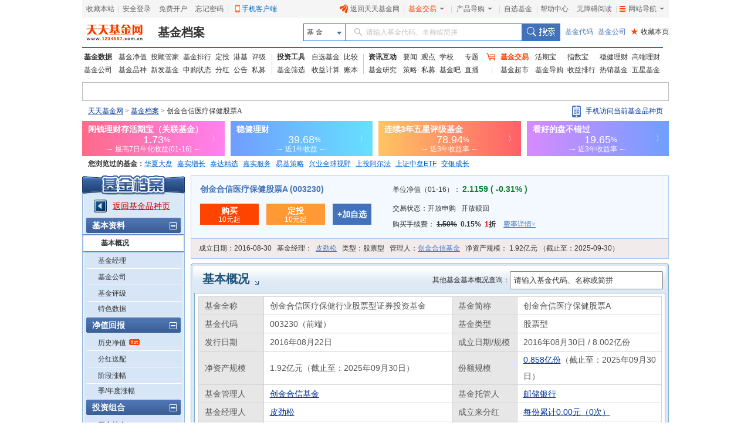

--- FILE ---
content_type: text/html; charset=utf-8
request_url: http://fundf10.eastmoney.com/003230.html
body_size: 56159
content:


<!DOCTYPE html PUBLIC "-//W3C//DTD XHTML 1.0 Transitional//EN" "http://www.w3.org/TR/xhtml1/DTD/xhtml1-transitional.dtd">
<html xmlns="http://www.w3.org/1999/xhtml">
<head>
    <title>创金合信医疗保健股票A(003230)基金基本概况 _ 基金档案 _ 天天基金网</title>
    <meta name="keywords" content="创金合信医疗保健股票A,003230,基金,基金档案,F10,基本概况,天天基金网,fund,1234567" />
    <meta name="description" content="东方财富网(www.eastmoney.com)旗下基金平台——天天基金网(fund.eastmoney.com)提供创金合信医疗保健股票A(003230)最新的基金档案信息，创金合信医疗保健股票A(003230)基金的基本概况信息。" />
    
<meta http-equiv="Content-Type" content="text/html; charset=utf-8" />
<meta http-equiv="Content-Language" content="zh-CN" />
<meta http-equiv="X-UA-Compatible" content="IE=edge" />
<meta http-equiv="Cache-Control" content="no-cache" />
<link href="//j5.dfcfw.com/sc/css/f10/common_min1_20210709.css" rel="stylesheet" type="text/css" />
<link href="//j5.dfcfw.com/css/f10/ucbody_min_20200220153055.css" rel="stylesheet" type="text/css" />
<script src="//fund.eastmoney.com/js/fundcode_search.js" type="text/javascript"></script>
<base target="_blank" />

    <style type="text/css">
        .div-tip {
            background-color: #fff7eb;
            border: 1px solid #f3d098;
            font-size: 12px;
            left: 100px;
            padding: 10px;
            position: absolute;
            top: 358px;
            left: 52px;
        }

        .global-poptip-arrow {
            left: 20px;
            top: 25px;
        }

        .global-poptip-arrow em {
            left: 0;
            top: 0;
        }

        .global-poptip-arrow em, .global-poptip-arrow-left em, .global-poptip-arrow-right em {
            color: #f3d098;
        }

        .global-poptip-arrow, .global-poptip-arrow em, .global-poptip-arrow span {
            font-family: SimSun;
            font-size: 14px;
            font-style: normal;
            line-height: 21px;
            position: absolute;
            z-index: 10;
        }

        .global-poptip-arrow span, .global-poptip-arrow-left span, .global-poptip-arrow-right span {
            color: #fff7eb;
            left: 0;
            top: -1px;
        }

        #div-tip a {
            cursor: pointer;
        }

        .pop_close {
            background: url("//j5.dfcfw.com/image/201407/20140729133921.png") no-repeat scroll;
            background-position: -429px -60px;
            height: 12px;
            position: absolute;
            right: -1px;
            top: -1px;
            width: 12px;
        }

       .boxitem .dashed-p {
            padding: 10px 0;
            border-bottom: 1px dashed #ccc;
            margin-bottom: 10px;
        }
       
    </style>
    
</head>
<body>



    <div class="row">
        <div class="col-8">
            <div class="row">
                <div class="col-3"></div>
                <div class="col-3"></div>
                <div class="col-3"></div>
                <div class="col-3"></div>
            </div>
        </div>
        <div class="col-4"></div>
    </div>


    
    <div id="bodydiv">
        
<link rel="stylesheet" href="//f1.dfcfw.com/??modules/header/v.2.0/css/header_min.css,modules/nav/v.1.0/css/nav_min.css,css/searchbox.css,modules/declare/v.1.0/css/declare_min.css,modules/searchbar/v.1.0/css/searchBar_min.css,modules/footer/v.1.0/css/footer_min.css"
    />
<style>.map_banner{line-height:30px;height:30px}.phone-qrcode{position:relative;width:165px;cursor:pointer;height:30px}.phone-qrcode .icon-phone{background:url(//j5.dfcfw.com/image/201610/20161025170115.png) no-repeat;padding-left:15px;height:22px;margin-top:5px;display:inline-block}.phone-qrcode a.text{position:absolute;text-decoration:none;width:140px;top:0;left:23px}.tipsBubble.tipsQcode{position:absolute;background-color:white;padding:4px 8px;border:1px solid #ccc;line-height:1.2;font-size:12px;font-weight:400;z-index:999999;text-align:left;display:none;color:#333;margin-top:5px;width:94px}.tipsQcode p{text-align:center;color:#999;line-height:18px}.poptip-arrow-top{top:-6px}.poptip-arrow-top{height:6px;width:12px;left:7px;margin-left:-6px}.poptip-arrow{position:absolute;overflow:hidden;font-style:normal;font-family:simsun;font-size:12px;text-shadow:0 0 2px #ccc}.poptip-arrow i{color:#fff;text-shadow:none}.tit_h3 .searchbox input{width:250px;height:25px; line-height:25px; padding-left:5px; color: #333;}.tit_h3 .searchbox label{float: none;}.clearfix:after{content:"020";display:block;height:0;clear:both;visibility:hidden;}.clearfix{zoom:1;}.fund-common-header .header-nav .head-item .float_phone {background-position: 0px -180px !important;}
</style>
<div class="mainFrame">
    <link href="//j5.dfcfw.com/css/pinzhong/webconmmon_min_20190415152931.css" rel="stylesheet" /><div id="fund_common_header" class="fund-common-header" ><div class="ui-clear header-nav"><div class="ui-left"><ul><li class="head-item"><a href="javascript:void(0);" target="_self" id="addFavor">收藏本站</a></li><li class=" head-item login" id="loginTTJJ"><span class="blank blankL">|</span><a id="link_login" href="https://login.1234567.com.cn/login" target="_blank" class=" header-icon ">安全登录</a><span class="blank blankR blankZ">|</span></li><li class="head-item ui-hide" id="logoutTTJJ"><span class="blank blankL">|</span><span class=" p8 CustomerName"></span><a href="javascript:void(0);" target="_self" class=" header-icon pl20" id="logout"><span class="icon close-icon"></span>安全退出</a></li><li class="head-item js-logout-show"><a href="https://register.1234567.com.cn/reg/step1" target="_blank">免费开户</a></li><li class="head-item js-logout-show"><a href="https://register.1234567.com.cn/forgetpwd" target="_blank">忘记密码</a></li><li class="head-item dropdown"><span class="blank blankL">|</span><a href="http://fundact.eastmoney.com/app/" class="a_phone" id="a_phone">手机客户端</a><div id="float_phone" class="float_phone dropdown-menu"><a href="http://js1.eastmoney.com/tg.aspx?ID=2771" class="btn btn_iphone">&nbsp;</a><a href="http://js1.eastmoney.com/tg.aspx?ID=2772" class="btn btn_android">&nbsp;</a></div></li></ul></div><div class="ui-right"><ul class="headRight"><li class="head-item"><a href="http://www.1234567.com.cn/" class="header-icon pl20"><span class="icon eastmoney-icon"></span>返回天天基金网</a></li><li class="dropdown  head-item droplist"><span class="blank blankL">|</span><a href="https://trade.1234567.com.cn/" class="red header-icon pr20">基金交易<span class="icon dropdown-icon"></span></a><span class="blank blankR">|</span><div class="dropdown-menu"><ul><li><a href="https://trade.1234567.com.cn/MyAssets/Default">我的资产</a></li><li><a href="https://trade.1234567.com.cn/xjb/index">活期宝</a></li><li><a href="https://trade.1234567.com.cn/zsb/default">指数宝</a></li><li><a href="http://fund.eastmoney.com/trade/">买基金</a></li><li><a href="https://trade.1234567.com.cn/Investment/default?">基金定投</a></li><li><a href="https://query.1234567.com.cn/Query/Index">交易查询</a></li><li><a href="http://fund.eastmoney.com/topic.html">基金优选</a></li></ul></div></li><li class="dropdown  head-item droplist"><a href="http://fund.eastmoney.com/daogou/" class=" header-icon pr20">产品导购<span class="icon dropdown-icon"></span></a><span class="blank blankR">|</span><div class="dropdown-menu"><ul><li><a href="http://huoqibao.1234567.com.cn/">活期宝</a></li><li><a href="http://zhishubao.1234567.com.cn/">指数宝</a></li><li><a href="http://simubao.1234567.com.cn/">私募宝</a></li><li><a href="http://fund.eastmoney.com/trade/default.html">收益榜</a></li><li><a href="http://fundlc.eastmoney.com/">稳健理财</a></li><li><a href="http://fund.eastmoney.com/gaoduan/">高端理财</a></li><li><a href="http://fund.eastmoney.com/topic.html">基金优选</a></li></ul></div></li><li class="head-item"><a href="http://favor.fund.eastmoney.com/">自选基金</a></li><li class="head-item"><span class="blank">|</span></li><li class="head-item"><a href="http://help.1234567.com.cn/">帮助中心</a></li><li class="dropdown  head-item webMap  "><span class="blank blankL">|</span><a href="javascript:void(0)" target="_self" class=" header-icon  pl20 pr20"><span class="list-icon icon"></span>网站导航<span class="dropdown-icon icon"></span></a><span class="blank blankR blankZ">|</span><div class="dropdown-menu"><table class="ui-table"><thead><tr><th class="nowrap"><h3>热点推荐</h3><div class="ui-left" ><a href="http://fundact.eastmoney.com/app/" class="red header-icon" style="_top:8px" ><span class="icon iphone-icon">&nbsp;</span><span class="pbuyfund">手机买基金</span></a></div></th><th><h3>基金数据</h3></th><th class="nowrap"><h3>基金交易</h3><div class="ui-left"><a href="https://login.1234567.com.cn/login" class="red">登录</a><span class="red">|</span><a href="https://register.1234567.com.cn/reg/step1" class="red">开户</a></div></th><th><h3>服务指南</h3></th></tr></thead><tbody><tr><td><div class="content col1"><a href="http://favor.fund.eastmoney.com/">自选基金</a><a href="http://fund.eastmoney.com/Compare/">基金比较</a><br /><a href="http://fundlc.eastmoney.com">稳健理财</a><a href="http://data.eastmoney.com/money/calc/CalcFundSY.html">收益计算</a><br /><a href="http://fund.eastmoney.com/ztjj/#sort:SYL_3Y:rs:WRANK">主题基金</a><a href="http://fund.eastmoney.com/manager/default.html#dt14;mcreturnjson;ftall;pn20;pi1;scabbname;stasc">基金经理</a><br /><a href="http://fund.eastmoney.com/yanbao/">基金研究</a><a href="http://jijinba.eastmoney.com/">基&nbsp;&nbsp;金&nbsp;&nbsp;吧</a></div></td><td><div class="content col2"><a href="http://fund.eastmoney.com/fund.html">基金净值</a><a href="http://fund.eastmoney.com/tg/">投顾管家</a><br /><a href="http://fund.eastmoney.com/data/fundranking.html">基金排行</a><a href="http://fund.eastmoney.com/dingtou/syph_yndt.html">定投排行</a><br /><a href="http://fund.eastmoney.com/data/fundrating.html">基金评级</a><a href="http://fund.eastmoney.com/data/fundfenhong.html">基金分红</a><br /><a href="http://fund.eastmoney.com/company/default.html">基金公司</a><a href="http://simu.eastmoney.com">私募基金</a></div></td><td><div class="content col3"><a href="http://huoqibao.1234567.com.cn/">活&nbsp;&nbsp;期&nbsp;&nbsp;宝</a><a href="http://simubao.1234567.com.cn/">私&nbsp;&nbsp;募&nbsp;&nbsp;宝</a><br /><a href="http://zhishubao.1234567.com.cn/">指&nbsp;&nbsp;数&nbsp;&nbsp;宝</a><a href="http://fund.eastmoney.com/gaoduan/">高端理财</a><br /><a href="http://fund.eastmoney.com/daogou/">基金导购</a><a href="http://fund.eastmoney.com/trade/default.html">收益排行</a><br /><a href="http://fundlc.eastmoney.com">稳健理财</a><a href="//fund.eastmoney.com/topic.html">基金优选</a></div></td><td><div class="content col4"><a href="http://help.1234567.com.cn/">帮助中心</a><br /><a href="http://help.1234567.com.cn/list_812.html">机构指南</a><br /><a href="http://feedback.1234567.com.cn/">意见反馈</a><br /><a href="http://fundact.eastmoney.com/safety/">安全保障</a><br /></div></td></tr></tbody></table><span class="line line1"></span><span class="line line2"></span><span class="line line3"></span></div><span class="blankW"></span></li></ul></div></div></div>
</div>
<div class="mainFrame">
    
<div class="fund-common-searchBar" >
    <div class="inner">
        <a class="logo fl" href="http://www.1234567.com.cn/" title="天天基金网" target="_blank"></a>
        <h1 class="fl"><a class="h1" href="http://fundf10.eastmoney.com/" target="_blank" title="基金档案主页">基金档案</a></h1>
        <div class="wrapper_min searchArea fr">
            <div class="navbar-item funtype-searchArea-search">
                <div class="searchbar-form search-left" data-plugin="searchBox" data-target="#search-tooltip">
                    <div class="searchbar-select search-left" data-searchbox="select">
                        <div class="select-head">
                            <p class="headContent" onselectstart="return false;" style="-moz-user-select: none;">基&nbsp;金</p>
                            <span class="searchBtnIco"></span>
                        </div>
                        <div class="select-option">
                            <ul>
                                <li class="active" data-select-to="fund">基&nbsp;金</li>
                                <li data-select-to="fund-manager">基金经理</li>
                                <li class="noborder" data-select-to="fund-corp">基金公司</li>
                            </ul>
                        </div>
                    </div>
                    <div class="searchbar-input search-left">

                        <input type="text" id="search-input" data-searchbox="input" autocomplete="off" url=" " />
                        <label class="em-placehold search-que" for="search-input" onselectstart="return false;" style="-moz-user-select: none;"><i class=""></i>请输入基金代码、名称或简拼</label>
                        <div class="search-tooltip" id="search-tooltip"></div>
                    </div>
                    <div class="searchbar-btn search-left">
                        <button class="search-submit" data-searchbox="submit" type="submit">搜索</button>
                    </div>
                </div>
            </div>

            <div class="fl links">
                <a class="first" href="http://fund.eastmoney.com/allfund.html" target="_blank">基金代码</a>
                <a href="http://fund.eastmoney.com/company/default.html#scomname;dasc" target="_blank">基金公司</a>
                <a class="favorPage" href="javascript:;" id="favorPage" target="_self"><span class="favorPage-star">★</span>收藏本页</a>
            </div>
        </div>
        <div class="clear"></div>
    </div>
</div>


</div>
<div class="mainFrame">
    <link href="//j5.dfcfw.com/css/pinzhong/webconmmon_min_20190415152931.css" rel="stylesheet" />

<div class="fund-common-header2">
    <div class="fundtypeNav width990">
        <div class="navItem navItem01">
            <ul>
                <li>
                    <a class="ui-blod w52" href="http://fund.eastmoney.com/data/">基金数据</a>
                    <a href="http://fund.eastmoney.com/fund.html">基金净值</a>
                    <a href="//fund.eastmoney.com/tg/">投顾管家</a>
                    <a href="http://fund.eastmoney.com/data/fundranking.html">基金排行</a>
                    <a href="http://fund.eastmoney.com/dingtou/syph_yndt.html">定投</a>
                    <a href="http://overseas.1234567.com.cn">港基</a>
                    <a href="http://fund.eastmoney.com/data/fundrating.html">评级</a>
                </li>
                <li>
                    <a class="w52" href="http://fund.eastmoney.com/company/default.html">基金公司</a>
                    <a href="http://fund.eastmoney.com/000001.html">基金品种</a>
                    <a href="http://fund.eastmoney.com/XFXJJ_jzrgq12.html">新发基金</a>
                    <a href="http://fund.eastmoney.com/Fund_sgzt_bzdm.html">申购状态</a>
                    <a href="http://fund.eastmoney.com/data/fundfenhong.html">分红</a>
                    <a href="http://fund.eastmoney.com/gonggao">公告</a>
                    <a href="http://simu.eastmoney.com">私募</a>
                </li>
            </ul>
        </div>
        <span class="lineType01"></span>
        <div class="navItem navItem02">
            <ul>
                <li>
                    <a class="ui-blod w52" href="http://favor.fund.eastmoney.com/">投资工具</a>
                    <a href="http://favor.fund.eastmoney.com/">自选基金</a>
                    <a href="http://fund.eastmoney.com/Compare/">比较</a>
                </li>
                <li>
                    <a class="w52" href="http://fund.eastmoney.com/data/fundshaixuan.html">基金筛选</a>
                    <a href="http://data.eastmoney.com/money/calc/CalcFundSY.html">收益计算</a>
                    <a href="http://fundbook.eastmoney.com/">账本</a>
                </li>
            </ul>
        </div>
        <span class="lineType01"></span>
        <div class="navItem navItem03">
            <ul>
                <li>
                    <a class="ui-blod w52" href="https://kuaixun.eastmoney.com/jj.html">资讯互动</a>
                    <a href="http://fund.eastmoney.com/a/cjjyw.html">要闻</a>
                    <a href="http://fund.eastmoney.com/a/cjjgd.html">观点</a>
                    <a class="tSpace01" href="http://fund.eastmoney.com/a/cjjxx.html">学校</a>
                    <a href="http://fund.eastmoney.com/topic/#000">专题</a>
                </li>
                <li>
                    <a class="w52" href="http://fund.eastmoney.com/yanbao/">基金研究</a>
                    <a href="http://fund.eastmoney.com/a/cjjtzcl.html">策略</a>
                    <a href="http://fund.eastmoney.com/a/csmjj.html">私募</a>
                    <a href="http://jijinba.eastmoney.com/">基金吧</a>
                    <a class="dgx" href="http://js1.eastmoney.com/tg.aspx?ID=5098">直播</a>
                </li>
            </ul>
        </div>
        <span class="lineType02 icon ico-shopcar">
            <i></i>
        </span>
        <div class="navItem navItem04">
            <ul>
                <li>
                    <a class="shopcar w52" href="https://trade.1234567.com.cn/">
                        <span>基金交易</span>
                    </a>
                    <a class="tSpace01" href="http://huoqibao.1234567.com.cn/">活期宝</a>
                    <a class="tSpace01" href="http://zhishubao.1234567.com.cn/">指数宝</a>
                    <a href="https://fundlc.eastmoney.com/">稳健理财</a>
                    <a href="http://fund.eastmoney.com/gaoduan/">高端理财</a>
                </li>
                <li>
                    <a class="w52" href="http://fund.eastmoney.com/tradeindex.html">基金超市</a>
                    <a href="http://fund.eastmoney.com/daogou">基金导购</a>
                    <a href="http://fund.eastmoney.com/trade/default.html">收益排行</a>
                    <a href="http://fund.eastmoney.com/fundhot8.html">热销基金</a>
                    <a href="//fundzt.eastmoney.com/2017/newwxph/">五星基金</a>
                </li>
            </ul>
        </div>
    </div>
</div>

</div>

<div class="mainFrame">
    <div class="space6"></div>
    <div class="fund_quote">
        <div>
            <iframe marginheight='0' marginwidth='0' frameborder='0' width='998' height='30' scrolling='no' src='//fund.eastmoney.com/fund_favor_quote2_beta.html?v=dddgg'></iframe>
        </div>
    </div>
</div>

<div class="mainFrame">
    <div class="map_banner">
        <div class="left">
            <a href="http://fund.eastmoney.com/" class="map">天天基金网</a>&nbsp;>&nbsp;<a href="//fundf10.eastmoney.com/">基金档案</a>&nbsp;>&nbsp;创金合信医疗保健股票A
        </div>
        <div class="right ">
            <div class="phone-qrcode" onmouseover="document.getElementById('tipsQcode').style.display = 'block'" onmouseout="document.getElementById('tipsQcode').style.display = 'none'">
                <span class="icon-phone"></span>
                <a class="text">手机访问当前基金品种页</a>
            </div>
            <div id="tipsQcode" class="tipsBubble  tipsQcode">
                <span class="poptip-arrow poptip-arrow-top"><i>◆</i>
                </span>
                <img src="//fund.eastmoney.com/images/QRCode/003230.jpg"><p>扫一扫二维码</p>
                <p>用手机打开页面</p>
            </div>
        </div>
    </div>
</div>
<div class="mainFrame">
    <div>
        <iframe marginheight='0' marginwidth='0' frameborder='0' width='1000' height="60" scrolling='no' src='//fundact.eastmoney.com/banner/hqb_hq.html?spm=001001.sbb'></iframe>
    </div>
</div>
<div class="mainFrame">
    <div id="visitfund"></div>
</div>
<script type="text/javascript" src="//j5.dfcfw.com/js/pinzhong/getcookies_20140928104112.js"></script>
<script type="text/javascript">
    if (returnvisit != null && returnvisit != "") { document.getElementById("visitfund").innerHTML = returnvisit; }
</script>

        <div class="mainFrame">
            <div class="space6"></div>
            <div class="l_menu left">
                
<h3></h3>
<div class="lm_out">
    <div class="lm_in" id="dlcontent">
        <div class="backpz"><a class="red" href="//fund.eastmoney.com/003230.html">返回基金品种页</a></div>
        <dl>
            <dt><span>基本资料</span><b class="ico pinch"></b></dt>
            <dd id="f10_menu_jjgk" class="at"><a href="jbgk_003230.html" target="_self">基本概况</a></dd>
            <dd id="f10_menu_jjjl"><a href="jjjl_003230.html" target="_self">基金经理</a></dd>
            <dd id="f10_menu_jjgs"><a href="http://fund.eastmoney.com/company/80380794.html" target="_blank">基金公司</a></dd>
            <dd id="f10_menu_jjpj"><a href="jjpj_003230.html" target="_self">基金评级</a></dd>
            <dd id="f10_menu_tssj" class="nb"><a href="tsdata_003230.html" target="_self">特色数据</a></dd>
        </dl>
        <dl>
            <dt><span>净值回报</span><b class="ico pinch"></b></dt>
            <dd id="f10_menu_lsjz"><a href="jjjz_003230.html" target="_self">历史净值</a><b class="ico hot"></b></dd>
            <dd id="f10_menu_fhsp"><a href="fhsp_003230.html" target="_self">分红送配</a></dd>
            <dd id="f10_menu_jdzf"><a href="jdzf_003230.html" target="_self">阶段涨幅</a></dd>
            <dd id="f10_menu_jndzf" class="nb"><a href="jndzf_003230.html" target="_self">季/年度涨幅</a></dd>
        </dl>
        <dl>
            <dt><span>投资组合</span><b class="ico pinch"></b></dt>
            <dd id="f10_menu_jjcc"><a href="ccmx_003230.html" target="_self">基金持仓</a></dd>
            <dd id="f10_menu_zqcc"><a href="ccmx1_003230.html" target="_self">债券持仓</a></dd>
            <dd id="f10_menu_ccbdzs"><a href="ccbdzs_003230.html" target="_self">持仓变动走势</a></dd>
            <dd id="f10_menu_hypz"><a href="hytz_003230.html" target="_self">行业配置</a></dd>
            <dd id="f10_menu_hypzsy"><a href="hypzsy_003230.html" target="_self">行业配置比较</a></dd>
            <dd id="f10_menu_zcpz"><a href="zcpz_003230.html" target="_self">资产配置</a></dd>
            <dd id="f10_menu_zdbd" class="nb"><a href="ccbd_003230.html" target="_self">重大变动</a></dd>
        </dl>
        <dl>
            <dt><span>规模份额</span><b class="ico pinch"></b></dt>
            <dd id="f10_menu_gmbd"><a href="gmbd_003230.html" target="_self">规模变动</a></dd>
            <dd id="f10_menu_cyrjg" class="nb"><a href="cyrjg_003230.html" target="_self">持有人结构</a></dd>
        </dl>
        <dl>
            <dt><span>基金公告</span><b class="ico pinch"></b></dt>
            <dd id="f10_menu_jjgg"><a href="jjgg_003230.html" target="_self">全部公告</a></dd>
            <dd id="f10_menu_fxyz"><a href="jjgg_003230_1.html" target="_self">发行运作</a></dd>
            <dd id="f10_menu_fhgg"><a href="jjgg_003230_2.html" target="_self">分红公告</a></dd>
            <dd id="f10_menu_dqbg"><a href="jjgg_003230_3.html" target="_self">定期报告</a></dd>
            <dd id="f10_menu_rstz"><a href="jjgg_003230_4.html" target="_self">人事调整</a></dd>
            <dd id="f10_menu_jjxs"><a href="jjgg_003230_5.html" target="_self">基金销售</a></dd>
            <dd id="f10_menu_qtgg" class="nb"><a href="jjgg_003230_6.html" target="_self">其他公告</a></dd>
        </dl>
        <dl>
            <dt><span>财务报表</span><b class="ico pinch"></b></dt>
            <dd id="f10_menu_cwzb"><a href="cwzb_003230.html" target="_self">财务指标</a></dd>
            <dd id="f10_menu_fzb"><a href="zcfzb_003230.html" target="_self">资产负债表</a></dd>
            <dd id="f10_menu_lrb"><a href="lrfpb_003230.html" target="_self">利润表</a></dd>
            
            <dd id="f10_menu_srfx"><a href="srfx_003230.html" target="_self">收入分析</a></dd>
            <dd id="f10_menu_fyfx" class="nb"><a href="fyfx_003230.html" target="_self">费用分析</a></dd>
        </dl>
        <dl>
            <dt><span>销售信息</span><b class="ico pinch"></b></dt>
            <dd id="f10_menu_jjfl"><a href="jjfl_003230.html" target="_self">购买信息（费率表）</a></dd>
            <dd id="f10_menu_jjzh"><a href="jjzh_003230.html" target="_self">同公司基金转换</a></dd>
            
        </dl>
    </div>
</div>
<div class="space6"></div>
<h3 class="rel"><a href="http://fund.eastmoney.com/company/80380794.html"></a></h3>
<div class="lm_out relout">
    <div class="lm_in relin">
        <ul id='scompany'><li><b class="ico trig"></b><a title='创金合信兴选产业趋势混合C' href="jbgk_014409.html">创金合信兴选产业趋势混合C</a></li><li><b class="ico trig"></b><a title='创金合信兴选产业趋势混合A' href="jbgk_014408.html">创金合信兴选产业趋势混合A</a></li><li><b class="ico trig"></b><a title='创金合信专精特新股票发起A' href="jbgk_014736.html">创金合信专精特新股票发起A</a></li><li><b class="ico trig"></b><a title='创金合信专精特新股票发起C' href="jbgk_014737.html">创金合信专精特新股票发起C</a></li><li><b class="ico trig"></b><a title='创金合信新能源汽车股票C' href="jbgk_005928.html">创金合信新能源汽车股票C</a></li><li><b class="ico trig"></b><a title='创金合信新能源汽车股票A' href="jbgk_005927.html">创金合信新能源汽车股票A</a></li></ul><ul class="more"><li><a href="//fund.eastmoney.com/company/80380794.html">查看旗下全部基金>></a></li></ul>
    </div>
</div>

            </div>
            <div class="r_cont right">
                <!-- 正文部份开始 -->
                
<div class="basic-new ">
    <div class="bs_jz">
        <div class="col-left">
            <h4 class="title"><a title="创金合信医疗保健股票A" href="http://fund.eastmoney.com/003230.html">创金合信医疗保健股票A (003230)</a></h4>
            <div>
                
                <a class="btn  btn-red " href="https://trade.1234567.com.cn/FundtradePage/default2.aspx?fc=003230&spm=pzm" target="_blank">
                    <span class=" label">购买</span>
                    <span>10元起</span>
                </a>

                
                <a class="btn btn-org" href="https://trade.1234567.com.cn/Investment/add.aspx?fc=003230&spm=pzm">
                    <span class="label">定投</span>
                    <span>10元起</span>
                </a>
                
                <a class="btn btn-blue sm" href="http://fund.eastmoney.com/data/favorapi.aspx?c=003230">
                    <span class="midd label">+加自选</span>
                </a>
            </div>

        </div>
        <div class="col-right">
            
            <p class="row row1">
                <label>
                    单位净值（01-16）：
                <b class="grn lar bold">
                    2.1159 ( -0.31% )</b>
                </label>
            </p>
            

            <p class="row">
                <label>
                    交易状态：<span>开放申购 </span>
                    
                    <span>&nbsp;</span>
                    <span>开放赎回</span>
                </label>
            </p>
            <p class="row">
                <label>
                    购买手续费：
                    <b class="sourcerate">1.50%</b>&nbsp;
                    <b>0.15%</b>&nbsp;
                    
                    <span><b class="red">1</b><b>折</b> </span>
                    
                    <a class="link-flxq" href="//fundf10.eastmoney.com/jjfl_003230.html" style="font-family: SimSun">费率详情&gt;</a>
                </label>

                
            </p>
        </div>
    </div>
    <div class="bs_gl">
        <div class="space0"></div>
        <p>
            <label>成立日期：<span>2016-08-30</span></label>
            <label>
                基金经理：&nbsp;&nbsp;<a href="//fund.eastmoney.com/manager/30612105.html">皮劲松</a></label>
            <label>类型：<span>股票型</span></label>
            <label>管理人：<a href="http://fund.eastmoney.com/company/80380794.html">创金合信基金</a></label>
            <label>
                净资产规模：<span>
                    1.92亿元
                    （截止至：2025-09-30）</span></label>
        </p>
    </div>
</div>

                <div class="detail">

                    <div class="space8"></div>
                    <div class="tit_h3">
                        <div class="space0"></div>
                        <h1 class="left">
                            <a class="tit" href="jbgk_003230.html">基本概况</a><b class="ico arrow"></b>
                        </h1>
                        <div class="right clearfix" style="margin-top: 13px; padding-right: 10px;">
                            <div style="float:left; line-height: 30px;"><label>其他基金基本概况查询：</label></div>
                            
                                <div class="searchbox" style="position: relative; float: left;">
                                    <input type="text" id="search-input1" />
                                </div>
                            
                          
                        </div>
                    </div>
                    <div class="txt_cont">
                        <div class="txt_in">
                            <div class="box" style="position: relative;">

                                <table class="info w790"><tr><th>基金全称</th><td style='width:300px;padding-right:10px;'>创金合信医疗保健行业股票型证券投资基金</td><th>基金简称</th><td>创金合信医疗保健股票A</td></tr><tr><th>基金代码</th><td>003230（前端）<th>基金类型</th><td>股票型</td></tr><tr><th>发行日期</th><td>2016年08月22日</td><th>成立日期/规模</th><td>2016年08月30日 / 8.002亿份</td></tr><tr><th>净资产规模</th><td>1.92亿元（截止至：2025年09月30日）<th>份额规模</th><td><a href="gmbd_003230.html">0.858亿份</a>（截止至：2025年09月30日）</td></tr><tr><th>基金管理人</th><td><a href="//fund.eastmoney.com/company/80380794.html">创金合信基金</a></td><th>基金托管人</th><td><a href="//fund.eastmoney.com/bank/80093164.html">邮储银行</a></td></tr><tr><th>基金经理人</th><td><a href="//fund.eastmoney.com/manager/30612105.html">皮劲松</a></td><th>成立来分红</th><td><a href="fhsp_003230.html">每份累计0.00元（0次）</a></td></tr><tr><th>管理费率</th><td>1.20%（每年）</td><th>托管费率</th><td>0.20%（每年）</td></tr><tr><th>销售服务费率</th><td>0.00%（每年）</td><th>最高认购费率</th><td><span style="text-decoration:line-through;color:#666666">1.00%（前端）</span><br><span>天天基金优惠费率：<span style="Color:#ff0000">0.10%（前端）</span></span></td></tr><th>最高申购费率</th><td><span style="text-decoration:line-through;color:#666666">1.50%（前端）</span><br><span>天天基金优惠费率：<span style="Color:#ff0000">0.15%（前端）</span></span></td><th>最高赎回费率</th><td>1.50%（前端）</td></tr><tr><th>业绩比较基准</th><td  style="width:300px">中证医药卫生指数收益率*90%+人民币活期存款利率(税后)*10%</td><th>跟踪标的</th><td style="color: #808080;">该基金无跟踪标的</td></tr></table>
                                <div id="div-tip" class="div-tip" style="z-index: 9999999; display: none;">
                                    <div class="global-poptip-arrow"><em>◆</em><span>◆</span></div>
                                    什么是保本基金的保本模式?&nbsp;&nbsp;<a href="http://help.1234567.com.cn/question_795.html">详情</a>&nbsp;&nbsp;&nbsp;&nbsp;<a id="sort_close" onclick="document.getElementById(&quot;div-tip&quot;).style.display='none'" class="pop_close"></a>
                                </div>
                                <div class="tfoot">
                                    <font class="px14">基金管理费和托管费直接从基金产品中扣除，具体计算方法及费率结构请参见<a href="//fundf10.eastmoney.com/jjgg_003230_1.html">基金《招募说明书》</a></font>
                                </div>
                            </div>
                            

                            <div class="box">
                                <div class="boxitem w790">
                                    <h4 class="t">
                                        <label class="left">投资目标</label><label class="right"></label></h4>
                                    <div class="space0"></div>
                                    <p>
                                        本基金通过对医疗保健行业进行研究和分析,精选成长性良好、估值合理的优质上市公司,力争取得超越业绩比较基准的收益。
                                    </p>
                                </div>
                            </div>
                            <div class="box">
                                <div class="boxitem w790">
                                    <h4 class="t">
                                        <label class="left">投资理念</label><label class="right"></label></h4>
                                    <div class="space0"></div>
                                    <p>
                                        暂无数据
                                    </p>
                                </div>
                            </div>
                            <div class="box">
                                <div class="boxitem w790">
                                    <h4 class="t">
                                        <label class="left">投资范围</label><label class="right"></label></h4>
                                    <div class="space0"></div>
                                    
                                    <p>
                                        本基金的投资范围包括国内依法发行上市的股票及存托凭证(包括主板、中小板、创业板以及其他经中国证监会允许基金投资的股票及存托凭证)、债券(包括国债、央行票据、地方政府债、金融债、企业债、公司债、公开发行的次级债、中期票据、短期融资券、超短期融资券、可转换债券、可交换债券等)、资产支持证券、货币市场工具(含同业存单等)、金融衍生品(包括权证、股指期货等)及法律法规或中国证监会允许基金投资的其他金融工具(但须符合中国证监会相关规定)。
如法律法规或监管机构以后允许基金投资其他品种,本基金可将其纳入投资范围。
                                    </p>
                                </div>
                            </div>
                            <div class="box">
                                <div class="boxitem w790">
                                    <h4 class="t">
                                        <label class="left">投资策略</label><label class="right"></label></h4>
                                    <div class="space0"></div>
                                    
                                    <p>
                                        1、资产配置策略
本基金采取自上而下的资产配置思路,根据宏观经济发展趋势、政策方面因素、金融市场的利率变动和市场情绪,综合运用定性和定量的方法,对股票、债券和现金类资产的预期收益、风险水平及相对投资价值进行评估,确定基金资产在股票、债券及现金类资产等资产类别的具体分配比例。
2、股票投资策略
(1)医疗保健行业的定义
本基金定义的医疗保健行业股票,指中证行业分类框架一级行业分类中医药卫生行业所包含的上市公司股票,具体来说,包括医疗器械、医疗用品与服务提供商、生物科技、制药、制药与生物科技服务等行业的股票。《关于中证行业分类的说明》中关于上市公司行业分类的方法见招募说明书。如果中证行业分类的方法有所调整,或者基金管理人认为有更适当的医疗行业划分标准,基金管理人有权对医疗行业的界定方法进行变更并及时公告。
(2)行业配置策略
本基金将重点从从产业发展前景和政策导向两个方面分析行业的景气程度,拟定配置策略。产业发展前景方面,本基金将结合市场规模、规模增速、消费者结构、行业集中度等行业数据,以及对于行业商业模式、行业生命周期等因素的定性分析,挖掘发展趋势向上的行业。政策导向方面,本基金将重点研究近期国家对于医疗保健行业的政策法规和改革方案,分析政策影响,预判可能受益于政策的行业。总体而言,本基金将对行业发展趋势强劲、国家政策鼓励的医疗保健细分行业进行重点配置。
(3)个股投资策略
本基金根据定义的医疗行业股票的范畴选出备选股票池,并在此基础上通过自上而下和自下而上相结合的方法挖掘优质上市公司,构建股票投资组合。
自上而下,在考虑传统宏观经济指标(如:GDP、PPI、CPI、利率变化等)、资金面情况、投资者预期、其他资产的预期收益与风险等等因素的基础上,依次对产业链条上细分子行业的产业政策、商业模式、技术壁垒、同业竞争、市场空间等进行深度研究和综合考量,据此进行资产配置。重点配置行业景气度较高、发展前景良好、技术基本成熟、政策重点扶持的子行业。对于技术、生产模式或商业模式尚不成熟处于培育期的产业,但其在未来市场前景广阔,本基金也将根据其发展阶段做适度配置。自下而上,本基金通过定量和定向相结合的方法进行个股选择。
1)定量分析
定量方面,本基金通过成长指标和估值指标两方面对上市公司的内在价值进行分析。采用的具体财务指标主要包括主营业务收入增长率、净利润增长率、净资产收益率等财务指标以及PE、PB、PEG等估值指标。
2)定性分析
定性方面,本基金通过深入挖掘具有核心竞争力、进入壁垒高、公司治理结构完善的股票,作为构建股票投资组合的基础。
I.核心竞争力
医疗行业的产品特异性强、需求弹性小,购买行为独特。从产业投资角度看,该行业高新技术吸纳能力强、科技成果产业化程度高。由于产品与消费市场的特殊性,本基金在核心竞争力方面将重点分析公司现有和未来产品线规划、科研实力和市场营销能力。
II.进入壁垒
进入壁垒主要体现在公司是否存在技术壁垒和资源壁垒、在品牌和规模等方面是否具有竞争对手在中长期时间内难以模仿的显著优势,并重点关注公司的中长期持续增长能力或阶段性高速增长的能力。
III.公司治理结构分析
完善的公司治理结构是公司持续稳定发展的重要条件。本基金认为具有良好公司治理机制的公司具有以下几个方面的特征:①公司治理框架保护并便于行使股东权利,公平对待所有股东;②尊重公司相关利益者的权利;③公司信息披露及时、准确、完整;④公司董事会勤勉、尽责,运作透明。本基金将优先选择公司治理良好的公司进行投资。
3、固定收益品种投资策略
(1)债券投资策略
本基金结合对未来市场利率预期运用久期调整策略、收益率曲线配置策略、债券类属配置策略、利差轮动策略等多种积极管理策略,通过严谨的研究发现价值被低估的债券和市场投资机会,构建收益稳定、流动性良好的债券组合。
(2)资产支持证券投资策略
本基金采取自上而下和自下而上相结合的投资框架进行资产支持证券投资。其中,自上而下投资策略指在平均久期配置策略与期限结构配置策略基础上,运用定量或定性分析方法对资产支持证券的利率风险、提前偿付风险、流动性风险溢价、税收溢价等因素进行分析,对收益率走势及其收益和风险进行判断;自下而上投资策略指运用定量或定性分析方法对资产池信用风险进行分析和度量,选择风险与收益相匹配的更优品种进行配置。
(3)可转换债券及可交换债券投资策略
可转换债券及可交换债券同时具有债券、股票和期权的相关特性,结合了股票的长期增长潜力和债券的相对安全、收益固定的优势,并有利于从资产整体配置上分散利率风险并提高收益水平。本基金将重点从可转换债券及可交换债券的内在债券价值(如票面利息、利息补偿及无条件回售价格)、保护条款的适用范围、期权价值的大小、基础股票的质地和成长性、基础股票的流通性等方面进行研究,充分发掘投资价值,并积极寻找各种套利机会,以获取更高的投资收益。
4、存托凭证的投资策略
本基金投资存托凭证的策略依照上述上市交易的股票投资策略执行。
5、现金管理策略
为保持基金的资产流动性,本基金可适当投资于货币市场工具。具体而言,本基金将根据基金资产组合中的现金存量水平、申购赎回情况等,在确定总体流动性要求的基础上,综合考虑宏观经济形势、市场资金面走向、交易对手的信用资质以及各类资产收益率水平等,确定各类货币市场工具的配置比例,并定期对组合的平均剩余期限及投资品种比例进行适当调整,在保证基金资产安全性和流动性的基础上力争创造稳定的收益。
6、衍生产品投资策略
(1)权证投资策略。权证为本基金辅助性投资工具。权证的投资原则为有利于基金资产增值、控制下跌风险、实现保值和锁定收益。
(2)股指期货合约投资策略。本基金将根据风险管理的原则,主要选择流动性好、交易活跃的股指期货合约进行交易,以降低股票仓位调整的交易成本,提高投资效率,从而更好地实现投资目标。
7、其他
未来,随着市场的发展和基金管理运作的需要,基金管理人可以在不改变投资目标的前提下,遵循法律法规的规定,相应调整或更新投资策略,并在招募说明书更新中公告。
                                    </p>
                                </div>
                            </div>
                            <div class="box">
                                <div class="boxitem w790">
                                    <h4 class="t">
                                        <label class="left">分红政策</label><label class="right"></label></h4>
                                    <div class="space0"></div>
                                    <p>
                                        1、在符合有关基金分红条件的前提下,本基金每年收益分配次数最多为12次,每份基金份额每次收益分配比例不得低于收益分配基准日每份基金份额该次可供分配利润的10%,若《基金合同》生效不满3 个月可不进行收益分配;
2、本基金收益分配方式分两种:现金分红与红利再投资,投资者可选择现金红利或将现金红利自动转为该类基金份额进行再投资;若投资者不选择,本基金默认的收益分配方式是现金分红;
3、基金收益分配后基金份额净值不能低于面值,即基金收益分配基准日的基金份额净值减去每单位该类基金份额收益分配金额后不能低于面值;
4、同一类别的每一基金份额享有同等分配权。由于本基金A 类基金份额与C 类基金份额的基金费用不同,不同类别的基金份额对应的可供分配利润或将不同;
5、在对基金份额持有人利益无实质不利影响的前提下,基金管理人经与基金托管人协商一致后可调整基金收益的分配原则和支付方式,不需召开基金份额持有人大会审议;
6、法律法规或监管机关另有规定的,从其规定。
                                    </p>
                                </div>
                            </div>
                            
                            <div class="box nb">
                                <div class="boxitem w790">
                                    <h4 class="t">
                                        <label class="left">风险收益特征</label><label class="right"></label></h4>
                                    <div class="space0"></div>
                                    <p>
                                        本基金为股票型基金,长期来看,其预期风险和预期收益水平高于混合型基金、债券型基金和货币市场基金。
                                    </p>
                                </div>
                            </div>
                        </div>
                    </div>
                </div>


                <!-- 正文部份结束 -->
            </div>
        </div>

    </div>
    

<div class="mainFrame">
    <div class="space6"></div>
    <div style="border:1px solid #CAC9C7;background: none no-repeat scroll 0px 0px #FFFAE0;margin:10px 0px 0px;padding: 5px;line-height: 2.0;text-align: left;color: #333333; font-size:12px;">
郑重声明：天天基金网发布此信息目的在于传播更多信息，与本网站立场无关。天天基金网不保证该信息（包括但不限于文字、数据及图表）全部或者部分内容的准确性、真实性、完整性、有效性、及时性、原创性等。相关信息并未经过本网站证实，不对您构成任何投资决策建议，据此操作，风险自担。数据来源：东方财富Choice数据。
</div>
</div>
<div class="mainFrame">
    <div class="space6"></div>
    <style>
   .cpright{font-family:arial,SimSun,'宋体';text-align:center;line-height:24px;margin:5px 0 0 0;padding:0 0 30px 0}.cpright p{line-height:24px;padding:0;margin:0}.cpright a{color:#5d5d5d;text-decoration:underline}.cpright a:hover,.cpright p.cp a:hover{color:#e30000;text-decoration:underline}.cpright span{color:#5d5d5d;margin:0 10px}.cpright p.cp,.cpright p.cp a{color:#808080;text-decoration:none}.footera{background:url("//j5.dfcfw.com/image/201508/20150812175642.png") no-repeat}.footer-police,.footer-zx110,.footer-shjubao,.footer-cxzx,.footer-shgs,.footer-hgwb{height:40px;margin:0 4px;width:110px}.footer-police,.footer-zx110,.footer-shjubao,.footer-cxzx,.footer-shgs,.footer-hgwb{display:inline-block;overflow:hidden}.footer-police{background-position:0 -512px}.footer-zx110{background-position:-112px -512px}.footer-shjubao{background-position:0 -560px}.footer-cxzx{background-position:-112px -560px;width:40px}.footer-shgs{background-position:0 -608px;width:47px}.footer-hgwb{background-position:-52px -608px;width:116px}
</style>
<div class="cpright">
    <p style="margin:10px 0 0; padding:0px;"><a style="cursor:pointer;" onclick="SetHome2(this,'http://fund.eastmoney.com/')" target="_self">将天天基金网设为上网首页吗？</a>&nbsp;&nbsp;&nbsp;&nbsp;&nbsp;&nbsp;<a onclick="addBook('http://fund.eastmoney.com/','天天基金网--东方财富网旗下基金平台')" style="cursor:pointer;" target="_self">将天天基金网添加到收藏夹吗？</a></p>
    <p><a target="_blank" href="http://help.1234567.com.cn/aboutus/about.html">关于我们</a><span>|</span><a target="_blank" href="http://help.1234567.com.cn/aboutus/licenses.html">资质证明</a><span>|</span><a target="_blank" href="http://fundact.eastmoney.com/ttjjyjzx/">研究中心</a><span>|</span><a target="_blank" href="http://help.1234567.com.cn/aboutus/connect.html">联系我们</a><span>|</span><a target="_blank" href="http://help.1234567.com.cn/aboutus/security_guid.html">安全指引</a><span>|</span><a target="_blank" href="http://help.1234567.com.cn/aboutus/relief.html">免责条款</a><span>|</span><a target="_blank" href="http://help.1234567.com.cn/aboutus/secret.html">隐私条款</a><span>|</span><a target="_blank" href="http://help.1234567.com.cn/aboutus/risktips.html">风险提示函</a><span>|</span><a target="_blank" href="http://feedback.1234567.com.cn/">意见建议</a><span>|</span><a id="ttfund_online" target="_self" href="javascript:;">在线客服</a><span>|</span><a target="_blank" href="https://app.mokahr.com/social-recruitment/eastmoney/57970#/">诚聘英才</a></p>
    <p class="cp">天天基金客服热线：95021&nbsp;<span>|</span>客服邮箱：<a target="_blank" href="mailto:vip@1234567.com.cn">vip@1234567.com.cn</a><span>|</span>人工服务时间：工作日 7:30-21:30 双休日 9:00-21:30<br>郑重声明：<a target="_blank" href="http://help.1234567.com.cn/aboutus/licenses.html" class="footFundCertLink">天天基金系证监会批准的基金销售机构[000000303]</a>。天天基金网所载文章、数据仅供参考，使用前请核实，风险自负。<br>中国证监会上海监管局网址：<a href="http://www.csrc.gov.cn/pub/shanghai/" target="_blank">www.csrc.gov.cn/pub/shanghai</a><br>CopyRight&nbsp;&nbsp;上海天天基金销售有限公司&nbsp;&nbsp;2011-现在&nbsp;&nbsp;沪ICP证：沪B2-20130026&nbsp;&nbsp;<a href="https://beian.miit.gov.cn/" id="bei_id" target="_blank">网站备案号：沪ICP备11042629号-1</a><br><br></p>
    <p>
        <a class="footera footer-police" title="上海网警网络110" target="_self" href="javascript:;"></a>
        <a class="footera footer-zx110" title="网络社会征信网" target="_self" href="javascript:;"></a>
        <a class="footera footer-shjubao" title="上海违法和违规信息举报中心" target="_blank" href="http://www.shjbzx.cn/"></a>
        <a class="footera footer-hgwb" title="沪公网备" target="_self" href="javascript:;"></a>
    </p>

    <script type="text/javascript">
        eval(function (p, a, c, k, e, d) { e = function (c) { return (c < a ? "" : e(parseInt(c / a))) + ((c = c % a) > 35 ? String.fromCharCode(c + 29) : c.toString(36)) }; if (!''.replace(/^/, String)) { while (c--) d[e(c)] = k[c] || e(c); k = [function (e) { return d[e] }]; e = function () { return '\\w+' }; c = 1; }; while (c--) if (k[c]) p = p.replace(new RegExp('\\b' + e(c) + '\\b', 'g'), k[c]); return p; }('6 c(1,2){8(9.l){8(j){0.7.5(0.h.i,0.9.2)}4{0.7.5(1,2)}}4{k("g，a+b");f d}};6 w(3,1){x{3.u.v=\'1(#A#B)\';3.y(1)}z(e){0.p("m://n.s.t.q/r.o")}};', 38, 38, 'window|url|title|obj|else|AddFavorite|function|external|if|document|请使用Ctrl|D进行添加|addBook|true||return|加入收藏失败|location|href|arguments|alert|all|http|help|html|open|cn|settingshelp|1234567|com|style|behavior|SetHome2|try|setHomePage|catch|default|homepage'.split('|'), 0, {}));
    </script>
    <script type="text/javascript" src="//j5.dfcfw.com/sc/js/default/jump_tracker_config.min.js" charset="UTF-8"></script>
    <script type="text/javascript" src="https://bdstatics.eastmoney.com/web/prd/jump_tracker.js" charset="UTF-8"></script>
    <script src="//j5.dfcfw.com/sc/js/default/replacegb_min_20200410.js"></script>
</div>
</div>


<script>
    _cpyno = "c1";
    var rightAd_bodywidth = 1000; //网页主体宽度
    var rightAd_fixedwidth = 150; //模块占用宽度,一般不变
    var rightAd_width = 135; //模块iframe实际宽度,一般不变
    var rightAd_height = 1861; //模块iframe实际高度,一般不变
    var rightAd_top = 50; //模块距顶部top值
    var rightAd_zindex = 0; //模块z-index值
    var rightAd_url = '//fundact.eastmoney.com/banner/hot_em.html?spm=001001.rw'; //内嵌iframe的url
</script>

<script src="//j5.dfcfw.com/j1/js/embasef10.js?v=20111103.js" type="text/javascript"></script>
<script src="//j5.dfcfw.com/j1/js/hq-fund.js?v=20120615.js" type="text/javascript"></script>
<script type="text/javascript" src="//fund.eastmoney.com/js/rightAd.js"></script>
<script type="text/javascript" src="//j5.dfcfw.com/js/data/jquery_183min_20140312171610.js"></script>
<script type="text/javascript" src="//fund.eastmoney.com/webcommon/js/FundCommonPage.min.js"></script>
<script src="//j5.dfcfw.com/sc/js/web/f10_min_20250219.js"></script>
<script type="text/javascript" src="//j5.dfcfw.com/js/f10/fundminisearchcom_min_20181207111845.js"></script>
<script src="//f1.dfcfw.com/??js/searchbox.js"></script>
<script type="text/javascript">

    jQuery(document).ready(function () {
        dtClickEvent();
        infoTips();
    });
    /* 公司同系基金 */
    (function sameCompanyEvent() {
        try {
            var as = $("scompany").getElementsByTagName("a");
            var _ov = function (e) {
                var eO = $E(e);
                eO.parentNode.className = "at";
            }
            var _ou = function (e) {
                var eO = $E(e);
                eO.parentNode.className = "";
            }
            for (var i = 0; i < as.length; i++) {
                $aE(as[i], "mouseover", _ov, true);
                $aE(as[i], "mouseout", _ou, true);
            }
        } catch (ex) { }
    })();

   
</script>

    
    <script type="text/javascript">
        //LoadFundSelect("jjlist", "jbgk");
        //ChkSelectItem("jjlist", "003230");
        (function ($) {
            $("#search-input1").fundsearchbox({
                cols: ["_id", "NAME", "CODE", "NAME"],
                width: "257px",
                url: 'https://fundsuggest.eastmoney.com/FundSearch/api/FundSearchAPI.ashx?callback=?&m=10&t=700&IsNeedBaseInfo=0&IsNeedZTInfo=0&key=',
                onSelectFund: function (e) {
                    console.log(e)
                    window.open("//fundf10.eastmoney.com/jbgk_" + e.CODE + ".html");
                }
            })
        })(jQuery);
        (function ($) {
            $('#js-bbms-q').hover(function () {
                $('#div-tip').css('top', $(this).position().top - 45).show()
            })
        }(window.jQuery));
        
       // $('#search-input1').onchange(function () { initSearchBox() });
        
    </script>
    
    
</body>
<!-- AdSame ShowCode: 东方财富网 / 基金档案 / 基金档案全屏 Begin -->
<script language="javascript" type="text/javascript" src="//same.eastmoney.com/s?z=eastmoney&c=1127"></script>
<!-- AdSame ShowCode: 东方财富网 / 基金档案 / 基金档案全屏 End -->
<script type="text/javascript" src="//j5.dfcfw.com/js/f10/bd_f10_20140529160202.js"></script>
<script type="text/javascript" src="//j5.dfcfw.com/libs/js/counter.js"></script>

</html>
